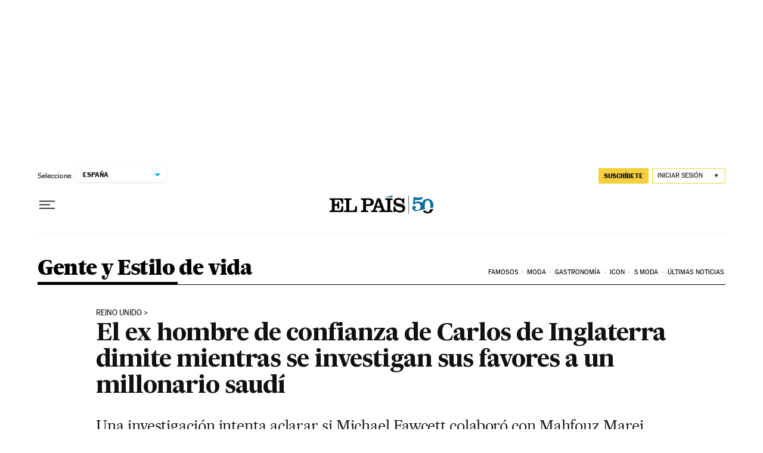

--- FILE ---
content_type: application/javascript; charset=utf-8
request_url: https://fundingchoicesmessages.google.com/f/AGSKWxVXQ7znBCkbFO2TWvzFPvFuE7lwudJPU3e0RhL_5G0eqvK3FxkhlbPl74Em8XLxlUAtb8SXauOHgGvCYdeWY4vXFQwhW0Koq__SsvSrjy7FLYVDH9q4-T5LsEUYJqiC5J-CQhJrlzjdPj_pmJxoJcSaUcJaXGaiJq-HJNLoDpYGrCTOceIx1wxSSAP7/_/adrich..adserve2./jquery-ads./ad_entry_/mkadsrv.
body_size: -1290
content:
window['2ceb2acd-b107-4dbe-ab1f-7a92df640b75'] = true;